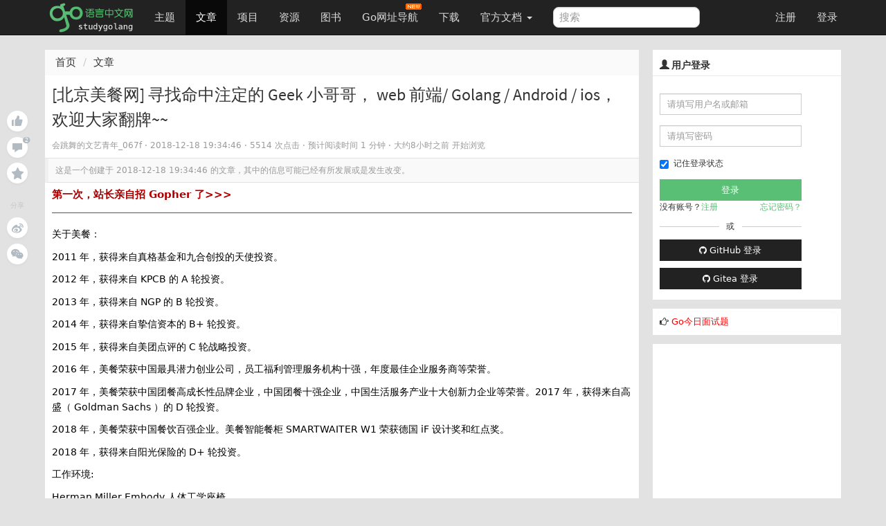

--- FILE ---
content_type: text/html; charset=utf-8
request_url: https://www.google.com/recaptcha/api2/aframe
body_size: 264
content:
<!DOCTYPE HTML><html><head><meta http-equiv="content-type" content="text/html; charset=UTF-8"></head><body><script nonce="eYpItf8fT3befa1eWdYqeQ">/** Anti-fraud and anti-abuse applications only. See google.com/recaptcha */ try{var clients={'sodar':'https://pagead2.googlesyndication.com/pagead/sodar?'};window.addEventListener("message",function(a){try{if(a.source===window.parent){var b=JSON.parse(a.data);var c=clients[b['id']];if(c){var d=document.createElement('img');d.src=c+b['params']+'&rc='+(localStorage.getItem("rc::a")?sessionStorage.getItem("rc::b"):"");window.document.body.appendChild(d);sessionStorage.setItem("rc::e",parseInt(sessionStorage.getItem("rc::e")||0)+1);localStorage.setItem("rc::h",'1768687912954');}}}catch(b){}});window.parent.postMessage("_grecaptcha_ready", "*");}catch(b){}</script></body></html>

--- FILE ---
content_type: application/javascript
request_url: https://static.golangjob.cn/static/ckeditor/config.js
body_size: 1477
content:
var MyEditorExtraPlugins = 'codesnippet,image2,uploadimage,notification,widget,lineutils,justify,autolink';

var MyEditorConfig = {
    title: 'Go语言中文网富文本编辑器',
    // Define the toolbar: http://docs.ckeditor.com/#!/guide/dev_toolbar
    // The standard preset from CDN which we used as a base provides more features than we need.
    // Also by default it comes with a 2-line toolbar. Here we put all buttons in a single row.
    // toolbar: [
    //     { name: 'basicstyles', items: [ 'Bold', 'Italic', 'Underline', 'RemoveFormat' ] },
    //     { name: 'paragraph', items: [ 'NumberedList', 'BulletedList', '-', 'Outdent', 'Indent', '-', 'Blockquote', '-', 'JustifyLeft', 'JustifyCenter', 'JustifyRight' ] },
    //     { name: 'clipboard', items: [ 'Undo', 'Redo' ] },
    //     { name: 'links', items: [ 'Link', 'Unlink' ] },
    //     { name: 'insert', items: [ 'CodeSnippet', 'Image' ] },
    //     { name: 'styles', items: [ 'Format' ] },
    //     { name: 'document', items: [ 'Source', 'Preview' ] },
    //     { name: 'tools', items: [ 'Maximize' ] }
    // ],
    startupFocus: true,
    // Since we define all configuration options here, let's instruct CKEditor to not load config.js which it does by default.
    // One HTTP request less will result in a faster startup time.
    // For more information check http://docs.ckeditor.com/#!/api/CKEDITOR.config-cfg-customConfig
    customConfig: '',
    // Enabling extra plugins, available in the standard-all preset: http://ckeditor.com/presets-all
    // extraPlugins: 'sourcedialog,preview,codesnippet,image2,uploadimage,notification,prism,widget,lineutils,justify,autolink',
    // Remove the default image plugin because image2, which offers captions for images, was enabled above.
    removePlugins: 'image',
    filebrowserImageUploadUrl: '/image/quick_upload?command=QuickUpload&type=Images',

    // See http://docs.ckeditor.com/#!/api/CKEDITOR.config-cfg-codeSnippet_theme
    codeSnippet_theme: 'monokai_sublime',//'ir_black',
    codeSnippet_languages: {
        go: 'Go',
        php: 'PHP',
        bash: 'Bash',
        cpp: 'C/C++',
        json: 'JSON',
        html: 'HTML',
        http: 'HTTP',
        ini: 'INI',
        java: 'Java',
        javascript: 'JavaScript',
        markdown: 'Markdown',
        nginx: 'Nginx',
        sql: 'SQL',
        yaml: 'YAML',
        armasm: 'ARM Assembly'
    },
    /*********************** File management support ***********************/
    // In order to turn on support for file uploads, CKEditor has to be configured to use some server side
    // solution with file upload/management capabilities, like for example CKFinder.
    // For more information see http://docs.ckeditor.com/#!/guide/dev_ckfinder_integration
    // Uncomment and correct these lines after you setup your local CKFinder instance.
    // filebrowserBrowseUrl: 'http://example.com/ckfinder/ckfinder.html',
    // filebrowserUploadUrl: 'http://example.com/ckfinder/core/connector/php/connector.php?command=QuickUpload&type=Files',
    /*********************** File management support ***********************/
    // Make the editing area bigger than default.
    height: 361,
    width: '98%',
    // An array of stylesheets to style the WYSIWYG area.
    // Note: it is recommended to keep your own styles in a separate file in order to make future updates painless.
    // contentsCss: [ 'https://cdn.ckeditor.com/4.6.2/standard-all/contents.css', 'mystyles.css' ],
    // Reduce the list of block elements listed in the Format dropdown to the most commonly used.
    format_tags: 'p;h1;h2;h3;h4;pre',
    // Simplify the Image and Link dialog windows. The "Advanced" tab is not needed in most cases.
    removeDialogTabs: 'image:advanced;link:advanced;link:target'
}